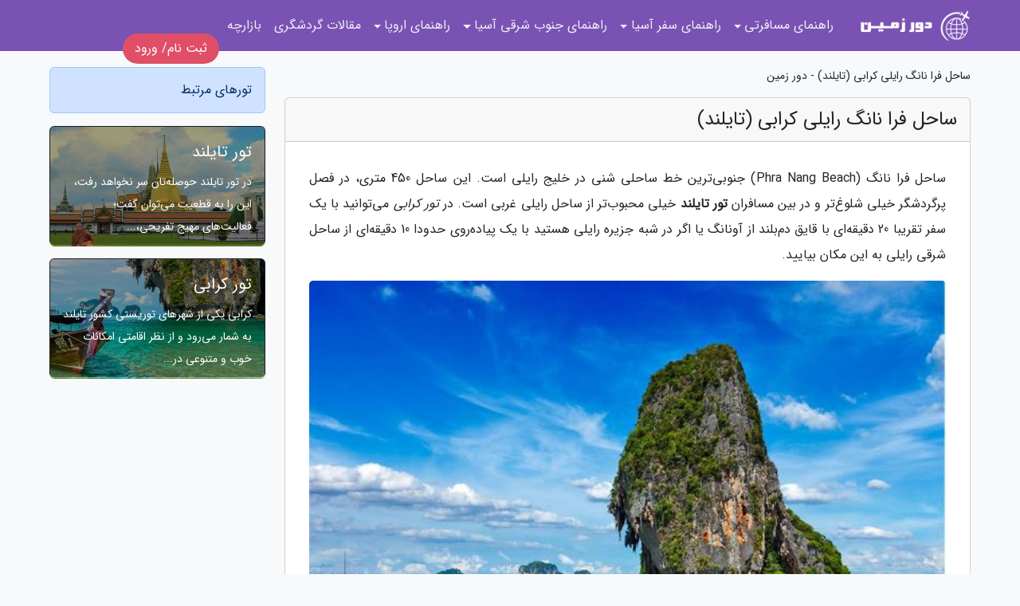

--- FILE ---
content_type: text/html; charset=UTF-8
request_url: https://dorezamin.com/place/phra-nang-beach-krabi
body_size: 7835
content:
<!doctype html>
<html lang="fa" dir="rtl">
<head prefix="og: http://ogp.me/ns# fb: http://ogp.me/ns/fb# article: http://ogp.me/ns/article#">
<meta charset="utf-8" >
<title>ساحل فرا نانگ رایلی کرابی (تایلند) - دور زمین</title>
<meta name="robots" content="index" />
<link rel="canonical" href="https://dorezamin.com/place/phra-nang-beach-krabi" >
<meta property="og:url" content="https://dorezamin.com/place/phra-nang-beach-krabi" >
	
<meta http-equiv="X-UA-Compatible" content="IE=edge">
<meta name="viewport" content="width=device-width, initial-scale=1.0" >	
<link rel="stylesheet" type="text/css" href="/module/template/framework/css/bootstrap.rtl.min.css" >
<link rel="stylesheet" type="text/css" href="/module/template/framework/css/style.css" />	
<link rel="stylesheet" type="text/css" href="/module/template/dorezamin/css/style.css" />
<meta name="geo.placename" content="unit 26, Hesari St, Tehran, Iran" >
<meta name="geo.region" content="IR-Tehran" >
<meta name="twitter:card" content="summary_large_image" >
<meta name="twitter:domain" content="dorezamin.com" >
<meta property="og:type" content="article">
<meta property="article:publisher" content="https://dorezamin.com" >
<meta property="og:title" content="ساحل فرا نانگ رایلی کرابی (تایلند) - دور زمین" >
<meta property="og:locale" content="fa_IR" >
<meta property="fb:app_id" content="1147311521992329" >
<meta property="og:image" content="https://dorezamin.com/upload/2021/05/08/ba585e3e5342e-4ca513d46-6b240bdefdf1.jpg" />
<meta property="og:site_name" content="دور زمین" >
<meta name="description" content="ساحل فرا نانگ (Phra Nang Beach) جنوبی‌ترین خط ساحلی شنی در خلیج رایلی است. این ساحل 450 متری، در فصل پرگردشگر خیلی شلوغ‌تر و در بین مسافران تور تایلند خیلی محبوب‌تر از ساحل رایلی - دور زمین" >
<meta property="og:description" content="ساحل فرا نانگ (Phra Nang Beach) جنوبی‌ترین خط ساحلی شنی در خلیج رایلی است. این ساحل 450 متری، در فصل پرگردشگر خیلی شلوغ‌تر و در بین مسافران تور تایلند خیلی محبوب‌تر از ساحل رایلی - دور زمین"  >
  
<script src="/module/template/framework/js/jquery-3.4.1.min.js" ></script>
<script src="/module/template/framework/js/function.js?lastmod=1761122369"></script>	

<!-- Global site tag (gtag.js) - Google Analytics -->
<script async src="https://www.googletagmanager.com/gtag/js?id=UA-130641080-2"></script>
<script>
  window.dataLayer = window.dataLayer || [];
  function gtag(){dataLayer.push(arguments);}
  gtag('js', new Date());

  gtag('config', 'UA-130641080-2');
</script>
<meta name="p:domain_verify" content="fd351e207d2df0163e09f58292c52278"/>
<meta name="google-site-verification" content="IRMb4Z_nwpQ_0v4P6J7iCkj0FqiKBx1AA60sLEmkXFo" />

<meta property="og:type" content="article" />
<script src="/module/component/comment/comment-post.js"></script><link rel="icon" href="/favicon.ico" type="image/x-icon">
<link rel="stylesheet" href="/module/template/framework/css/fontawesome.css">
<!--[if lt IE 9]>
<script src="/module/template/framework/js/bootstrap/html5shiv.min.js" ></script>
<script src="/module/template/framework/js/bootstrap/respond.min.js" ></script>
<![endif]-->
</head>
<body class="bg-light">
<div class="container-fluid bg-light position-relative pt-5">	
<div id="sitebody" class="mt-3"><div class="row main-content">
<div class="container">
<div class="row">
<div class="col-lg-9 col-md-8 mb-5">
<article>
<div class="">
<h1 class="small mb-3 p-0"> 	
ساحل فرا نانگ رایلی کرابی (تایلند) - دور زمین</h1>	
</div>
	
<div>
<div class="card mb-5">	
<div id="article-head">
<h2 class="heads card-header h4"><span>ساحل فرا نانگ رایلی کرابی (تایلند)</span></h2>

<div class="custom-content card-body text-justify p-4">
<div class="card-text"><p>ساحل فرا نانگ (Phra Nang Beach) جنوبی‌ترین خط ساحلی شنی در خلیج رایلی است. این ساحل 450 متری، در فصل پرگردشگر خیلی شلوغ‌تر و در بین مسافران <strong>تور تایلند</strong> خیلی محبوب‌تر از ساحل رایلی غربی است. در <em>تور کرابی</em> می‌توانید با یک سفر تقریبا 20 دقیقه‌ای با قایق دم‌بلند از آونانگ یا اگر در شبه جزیره رایلی هستید با یک پیاده‌روی حدودا 10 دقیقه‌ای از ساحل شرقی رایلی به این مکان بیایید.</p></div>

	<picture>	
		<source media="(max-width: 480px)" srcset="/upload/2021/05/08/cache/thum_ba585e3e5342e-4ca513d46-6b240bdefdf1.jpg">	
		<img src="https://dorezamin.com/upload/2021/05/08/ba585e3e5342e-4ca513d46-6b240bdefdf1.jpg" alt="ساحل فرا نانگ رایلی کرابی (تایلند)" class="postimg card-img-top" title="ساحل فرا نانگ رایلی کرابی (تایلند)">
	</picture>		
	<div class="card-text mt-4 img-100"><p>با وجود شن‌های نرم، آب‌های کم عمق و شفاف (مناسب برای شنا کردن)، دو جزیره کوچک (کو رانگ نوک و نای)، صخره‌های مرجانی و غارها، ساحل فرا نانگ تمام نیازمندی‌ها برای گذراندن یک تعطیلات فراموش‌نشدنی در تور تایلند را در خود دارد. تمام این‌ها در جلوی صخره‌های آهکی زیبایی قرار گرفته‌اند که یک سایه طبیعی از گرمای خورشید بعدازظهری ایجاد کرده و به صخره‌نوردان یکی از شگفت‌انگیزترین موقعیت‌ها برای انجام این ورزش هیجان‌انگیز در تور کرابی را ارائه می‌دهند.</p><p>در پایین این صخره‌های آهکی غار شاهزاده قرار گرفته است. این غار به یک الهه باروری باستانی اختصاص داده شده و شامل اشیای عجیب و غریب و اعاناتی است که مردم محلی در آرزوی به دست آوردن قدرت و ثروت به آن تقدیم کرده‌اند. در نگاه مسافران خارجی تور تایلند، مکان عجیبی است اما ماهیگیران محلی همچنان پیشکش‌های خود را در اینجا قرار می‌دهند، حتی با این که این روزها بیشتر به یک مکان توریستی تبدیل شده است. غار دوم این مجموعه نیز برای دعا و ارائه پیشکش‌ها استفاده می‌شود و حاوی همان چیزهایی است که در غار اول وجود دارد. افراد ماجراجوتر همچنین می‌توانند یک غار در انتهای غربی ساحل پیدا کنند که تنها با کمک طناب قابل دسترس است، اما پیاده‌روی آنچنان چالش‌برانگیزی نیست و پاداشش منظره‌ی اعجاب‌آور دریای آندامان و جزیره‌های اطراف ساحل است.</p><p>فرا نانگ ساحلی عالی برای وقت‌گذارنی است. درست کمی دور از ساحل، دو جزیره خیلی کوچک وجود دارند که در زمان جزر می‌توانید در امتداد یک مسیر شنی پیاده‌روی کرده و به آنجا برسید و در اطراف جزیره غواصی سطحی کنید. تنها یک گزینه اقامتی در ساحل فرا نانگ وجود دارد و آن هتل لوکس Rayavadee است که بخش بزرگی از ساحل را اشغال کرده است. در زمان ناهار قایق‌های دم‌بلندی که به یک آشپزخانه شناور تبدیل شده‌اند در امتداد ساحل توقف می‌کنند و به مسافران تور تایلند گستره متنوعی از غذاهای محلی و بین‌المللی و همچنین نوشیدنی‌های تازه را ارائه می‌دهند.</p><p>برای رفتن به ساحل فرا نانگ در <strong>تور کرابی</strong> از ساحل آونانگ یک بلیت قایق دم‌بلند (100 بات) در باجه‌هایی که در جاده ساحلی و نزدیک به بخش انتهایی جنوبی قرار دارند تهیه کنید. شما همچنین می‌توانید در تورهای یک یا نیم‌روزه جزیره‌گردی با قایق تندور شرکت کنید.</p></div>
	
	<!--
<h3 class="maptitle card-title h4 mt-5">موقعیت "ساحل فرا نانگ رایلی کرابی (تایلند)" روی نقشه</h3> 
<div id="map" style=" width:100%; height:450px; text-align: center">
	
	<iframe height="450" style="border:0;width:100%" src="https://www.google.com/maps/embed/v1/place?q=phra+nang+beach+krabi&key=AIzaSyD5zg6n0BjIWzYikU_g82bzNcBl9JgYcXc&zoom=16&language=en"></iframe>
	
	<iframe height="450" style="border:0;width:100%" src="https://maps.google.com/maps?q=phra+nang+beach+krabi&t=&z=16&ie=UTF8&iwloc=&output=embed" frameborder="0" scrolling="no" marginheight="0" marginwidth="0"></iframe>
</div>	
    -->
 
</div>
<div class="p-4 border-top">
<div class="row small">	
<span class="col-lg-3 col-sm-6">انتشار: <span content="2021-05-08 00:00:00">18 اردیبهشت 1400</span>
</span>

<span class="col-lg-3 col-sm-6">بروزرسانی: <span content="2021-11-09 14:49:38">18 آبان 1400</span></span>

<span class="col-lg-3 col-sm-6">
<span >گردآورنده: <span>dorezamin.com</span></span>
</span>

<span class="col-lg-3 col-sm-6">شناسه مطلب: 198</span>
</div>
</div>

</div>



</div>
<div class="card w-100 mb-5 shadow-sm"><h3 class="heads commenthead h6 card-header alert-secondary" id="commenthead"><span>به "ساحل فرا نانگ رایلی کرابی (تایلند)" امتیاز دهید</span></h3><div class="comments card-body"><div class="vote" id="votbox"><form action="/module/component/comment/comment-process.php" method="post" class="form-inline d-inline-block"><span class="votetext px-0 form-check d-inline-block">امتیاز دهید: </span><span class="form-check-xs form-check-inline"><label class="form-check-label ps-1" for="inlineRadio1">1</label>
			<input  class="form-check-input" type="radio" id="inlineRadio1" name="rate" value="1"> </span><span class="form-check-xs form-check-inline"><label class="form-check-label ps-1" for="inlineRadio2">2</label>
			<input  class="form-check-input" type="radio" id="inlineRadio2" name="rate" value="2"> </span><span class="form-check-xs form-check-inline"><label class="form-check-label ps-1" for="inlineRadio3">3</label>
			<input  class="form-check-input" type="radio" id="inlineRadio3" name="rate" value="3"> </span><span class="form-check-xs form-check-inline"><label class="form-check-label ps-1" for="inlineRadio4">4</label>
			<input  class="form-check-input" type="radio" id="inlineRadio4" name="rate" value="4"> </span><span class="form-check-xs form-check-inline"><label class="form-check-label ps-1" for="inlineRadio5">5 </label>
			<input  class="form-check-input" type="radio" id="inlineRadio5" name="rate" value="5"> </span><input type="hidden" name="c_id" value="198"><input type="hidden" name="c_type" value="place"><input type="hidden" name="c_url" value="/place/phra-nang-beach-krabi"><input type="hidden" name="c_vote" value="1"><button class="btn btn-warning" type="submit">رای</button></form></div></div></div>
			<script>
			function getCookie(cname) {
			  let name = cname + "=";
			  let decodedCookie = decodeURIComponent(document.cookie);
			  let ca = decodedCookie.split(";");
			  for(let i = 0; i <ca.length; i++) {
				let c = ca[i];
				while (c.charAt(0) == " ") {
				  c = c.substring(1);
				}
				if (c.indexOf(name) == 0) {
				  return c.substring(name.length, c.length);
				}
			  }
			  return "";
			}
			function checkCookie() {
			
			  let vote = getCookie("place-198");
			  if (vote != "") {
			  	var votes=document.getElementById("votbox").innerHTML="امتیاز شما: " + vote;
			  }
			}
			
			checkCookie();
			</script><div class="card w-100 shadow-sm"><h4 class="heads commenthead h6 card-header alert-secondary"><span>دیدگاه های مرتبط با "ساحل فرا نانگ رایلی کرابی (تایلند)"</span></h4><div class="respond card-body"><span class="comment_title small card-header w-100 mb-3 d-block text-danger">* نظرتان را در مورد این مقاله با ما درمیان بگذارید</span><div><form action="#" method="POST" class="comment-form" id="comment-form" ><div id="replytoname" class="alert-info mb-3 w-100"></div><div id="name-group" class="form-group mb-3"><input type="text" class="form-control bg-light" name="name" placeholder="نام (لازم)"></div><div id="email-group" class="form-group mb-3"><input style="direction:rtl;text-align:right" type="text" class="form-control bg-light" name="email" id="commentformemail" placeholder="ایمیل (لازم - نمایش داده نمی‌شود)"></div><div id="phone-group" class="form-group mb-3"><input required type="text" class="form-control bg-light" name="phone" placeholder="شماره موبایل (لازم - نمایش داده نمی‌شود)"></div><div id="comment-group" class="form-group mb-3"><textarea class="form-control bg-light" name="comment" cols="45" rows="8" placeholder="دیدگاه یا سوال (لازم)"></textarea></div><div id="captcha-group" class="form-group mb-3"><label class="captcha mb-3">سوال اتفاقی: نام پایتخت ایران چیست؟</label><input type="text" class="form-control bg-light" name="captcha"></div><input type="hidden" class="form-control" name="content_id" value="198"><input type="hidden" class="form-control" name="content_type" value="place"></form><button class="btn btn-success mb-3" onclick="myformhandler('comment-form','/module/component/comment/comment-process.php','formalert',false)" >ارسال</button> <span class="formalert"></span></div></div></div>	
</div>
</article>	
</div>

<div id="sidebar" class="col-lg-3 col-md-4 mb-5">
<aside>
	

<div class="alert alert-primary">تورهای مرتبط</div>
<div class="card bg-dark text-white mb-3" style="max-height:150px" title="تور تایلند"><img src="/upload/2018/12/20/cache/thum_fdbc8600ba427910-bd37b40878b99-5ba65bb7fa667803.jpg" class="card-img" style="max-height:150px;width:auto" alt="تور تایلند"><div class="card-img-overlay custom-bg-transparent-4 p-3"><a class="text-white" href="/tours/thailand-%D8%AA%D8%A7%DB%8C%D9%84%D9%86%D8%AF"><h5 class="card-title">تور تایلند</h5></a><p class="card-text small">در تور تایلند حوصله‌تان سر نخواهد رفت، این را به قطعیت می‌توان گفت؛ فعالیت‌های مهیج تفریحی،...</p></div></div><div class="card bg-dark text-white mb-3" style="max-height:150px" title="تور کرابی"><img src="/upload/2021/09/16/cache/thum_3082b53f32-3294c6789912-6d451d9fcbdb3e07.jpg" class="card-img" style="max-height:150px;width:auto" alt="تور کرابی"><div class="card-img-overlay custom-bg-transparent-4 p-3"><a class="text-white" href="/tours/krabi-%DA%A9%D8%B1%D8%A7%D8%A8%DB%8C"><h5 class="card-title">تور کرابی</h5></a><p class="card-text small">کرابی یکی از شهرهای توریستی کشور تایلند به شمار می‌رود و از نظر اقامتی امکانات خوب و متنوعی در...</p></div></div> 

</aside>		
</div>	
</div>
</div>
</div>

<div class="container"><div class="w-100"><ol class="breadcrumb border shadow-sm rounded-pill p-3" itemscope="" itemtype="http://schema.org/BreadcrumbList"><li class="breadcrumb-item" aria-current="page" itemprop="itemListElement" itemscope="" itemtype="http://schema.org/ListItem"><a itemprop="item" href="https://dorezamin.com"><span itemprop="name">دور زمین</span></a><meta itemprop="position" content="1" ></li><li class="separate px-2">»</li><li class="breadcrumb-item" itemprop="itemListElement" itemscope="" itemtype="http://schema.org/ListItem">
                        <a itemprop="item" href="/region/asia-%D8%A2%D8%B3%DB%8C%D8%A7">
                        <span itemprop="name">جاذبه های آسیا</span></a>
                        <meta itemprop="position" content="2" >
                        </li><li class="separate px-2">»</li><li class="breadcrumb-item" itemprop="itemListElement" itemscope="" itemtype="http://schema.org/ListItem">
                        <a itemprop="item" href="/region/thailand-%D8%AA%D8%A7%DB%8C%D9%84%D9%86%D8%AF">
                        <span itemprop="name">جاذبه های تایلند</span></a>
                        <meta itemprop="position" content="3" >
                        </li><li class="separate px-2">»</li><li class="breadcrumb-item" itemprop="itemListElement" itemscope="" itemtype="http://schema.org/ListItem">
                        <a itemprop="item" href="/region/krabi-%DA%A9%D8%B1%D8%A7%D8%A8%DB%8C">
                        <span itemprop="name">جاذبه های کرابی</span></a>
                        <meta itemprop="position" content="4" >
                        </li><li class="separate px-2">»</li><li class="here breadcrumb-item">ساحل فرا نانگ رایلی کرابی (تایلند)</li></ol></div></div>
<div class="custom-navbar row bg-purple text-white position-absolute w-100" style="top:0" id="header">
<nav class="container">
<div class="navbar navbar-expand-lg navbar-dark">
<a class="navbar-brand" href="https://dorezamin.com" id="logo" title="دور زمین"><img src="https://dorezamin.com/upload/logo/dorezamin.com.png" alt="دور زمین" height="38"></a>
<button class="navbar-toggler" type="button" data-bs-toggle="collapse" data-bs-target="#navbarSupportedContent" aria-controls="navbarSupportedContent" aria-expanded="false" aria-label="Toggle navigation">
			  <span class="navbar-toggler-icon"></span>
			</button><div class="collapse navbar-collapse" id="navbarSupportedContent"><ul class="navbar-nav me-auto mb-2 mb-lg-0 "><li class="nav-item dropdown"><span class="nav-link dropdown-toggle" id="navbarDropdown-85" role="button" data-bs-toggle="dropdown" aria-expanded="false" >راهنمای مسافرتی</span><div class="dropdown-menu" aria-labelledby="navbarDropdown-85"><a rel="nofollow" class="dropdown-item" href="/tag/cruise-ship-tours-%D8%AA%D9%88%D8%B1-%DA%A9%D8%B4%D8%AA%DB%8C-%DA%A9%D8%B1%D9%88%D8%B2">کشتی کروز</a><a rel="nofollow" class="dropdown-item" href="/region/canada-%DA%A9%D8%A7%D9%86%D8%A7%D8%AF%D8%A7">راهنمای سفر کانادا</a><a rel="nofollow" class="dropdown-item" href="/region/south-africa-%D8%A2%D9%81%D8%B1%DB%8C%D9%82%D8%A7%DB%8C-%D8%AC%D9%86%D9%88%D8%A8%DB%8C">راهنمای سفر آفریقای جنوبی</a><a rel="nofollow" class="dropdown-item" href="/region/seychelles-%D8%B3%DB%8C%D8%B4%D9%84">راهنمای سفر سیشل</a><a rel="nofollow" class="dropdown-item" href="/region/australia-%D8%A7%D8%B3%D8%AA%D8%B1%D8%A7%D9%84%DB%8C%D8%A7">راهنمای سفر استرالیا</a><a rel="nofollow" class="dropdown-item" href="/region/usa-%D8%A2%D9%85%D8%B1%DB%8C%DA%A9%D8%A7-%D8%A7%D9%85%D8%B1%DB%8C%DA%A9%D8%A7-2">راهنمای سفر آمریکا</a></div></li><li class="nav-item dropdown"><span class="nav-link dropdown-toggle" id="navbarDropdown-93" role="button" data-bs-toggle="dropdown" aria-expanded="false" >راهنمای سفر آسیا</span><div class="dropdown-menu" aria-labelledby="navbarDropdown-93"><a rel="nofollow" class="dropdown-item" href="/region/india-%D9%87%D9%86%D8%AF">راهنمای سفر هند</a><a rel="nofollow" class="dropdown-item" href="/region/dubai-%D8%AF%D8%A8%DB%8C">راهنمای سفر دبی</a><a rel="nofollow" class="dropdown-item" href="/region/istanbul-%D8%A7%D8%B3%D8%AA%D8%A7%D9%86%D8%A8%D9%88%D9%84">راهنمای سفر استانبول</a><a rel="nofollow" class="dropdown-item" href="/region/china-%DA%86%DB%8C%D9%86">راهنمای سفر چین</a><a rel="nofollow" class="dropdown-item" href="/region/guangzhou-%DA%AF%D9%88%D8%A7%D9%86%DA%AF%D8%AC%D9%88-%DA%AF%D9%88%D8%A7%D9%86%D8%AC%D9%88">راهنمای سفر گوانجو</a><a rel="nofollow" class="dropdown-item" href="/region/sri-lanka-%D8%B3%D8%B1%DB%8C%D9%84%D8%A7%D9%86%DA%A9%D8%A7">راهنمای سفر سریلانکا</a><a rel="nofollow" class="dropdown-item" href="/region/qatar-%D9%82%D8%B7%D8%B1">راهنمای سفر قطر</a><a rel="nofollow" class="dropdown-item" href="/region/armenia-%D8%A7%D8%B1%D9%85%D9%86%D8%B3%D8%AA%D8%A7%D9%86">راهنمای سفر ارمنستان</a><a rel="nofollow" class="dropdown-item" href="/region/oman-%D8%B9%D9%85%D8%A7%D9%86">راهنمای سفر عمان</a><a rel="nofollow" class="dropdown-item" href="/region/singapore-%D8%B3%D9%86%DA%AF%D8%A7%D9%BE%D9%88%D8%B1">راهنمای سفر سنگاپور</a></div></li><li class="nav-item dropdown"><span class="nav-link dropdown-toggle" id="navbarDropdown-104" role="button" data-bs-toggle="dropdown" aria-expanded="false" >راهنمای جنوب شرقی آسیا</span><div class="dropdown-menu" aria-labelledby="navbarDropdown-104"><a rel="nofollow" class="dropdown-item" href="/region/pattaya-%D9%BE%D8%A7%D8%AA%D8%A7%DB%8C%D8%A7">راهنمای سفر پاتایا</a><a rel="nofollow" class="dropdown-item" href="/region/vietnam-%D9%88%DB%8C%D8%AA%D9%86%D8%A7%D9%85">راهنمای سفر ویتنام</a><a rel="nofollow" class="dropdown-item" href="/region/bangkok-%D8%A8%D8%A7%D9%86%DA%A9%D9%88%DA%A9">راهنمای سفر بانکوک</a><a rel="nofollow" class="dropdown-item" href="/region/bali-%D8%A8%D8%A7%D9%84%DB%8C">راهنمای سفر بالی</a><a rel="nofollow" class="dropdown-item" href="/region/thailand-%D8%AA%D8%A7%DB%8C%D9%84%D9%86%D8%AF">راهنمای سفر تایلند</a><a rel="nofollow" class="dropdown-item" href="/region/phuket-%D9%BE%D9%88%DA%A9%D8%AA">راهنمای سفر پوکت</a><a rel="nofollow" class="dropdown-item" href="/region/malaysia-%D9%85%D8%A7%D9%84%D8%B2%DB%8C">راهنمای سفر مالزی</a><a rel="nofollow" class="dropdown-item" href="/region/philippines-%D9%81%DB%8C%D9%84%DB%8C%D9%BE%DB%8C%D9%86">راهنمای سفر فیلیپین</a></div></li><li class="nav-item dropdown"><span class="nav-link dropdown-toggle" id="navbarDropdown-115" role="button" data-bs-toggle="dropdown" aria-expanded="false" >راهنمای اروپا</span><div class="dropdown-menu" aria-labelledby="navbarDropdown-115"><a rel="nofollow" class="dropdown-item" href="/region/europe-%D8%A7%D8%B1%D9%88%D9%BE%D8%A7">راهنمای سفر اروپا</a><a rel="nofollow" class="dropdown-item" href="/region/czech-republic-%D8%AC%D9%85%D9%87%D9%88%D8%B1%DB%8C-%DA%86%DA%A9">راهنمای جمهوری چک</a><a rel="nofollow" class="dropdown-item" href="/region/italy-%D8%A7%DB%8C%D8%AA%D8%A7%D9%84%DB%8C%D8%A7">راهنمای سفر ایتالیا</a><a rel="nofollow" class="dropdown-item" href="/region/germany-%D8%A2%D9%84%D9%85%D8%A7%D9%86">راهنمای سفر آلمان</a><a rel="nofollow" class="dropdown-item" href="/region/netherlands-%D9%87%D9%84%D9%86%D8%AF">راهنمای سفر هلند</a><a rel="nofollow" class="dropdown-item" href="/region/greece-%DB%8C%D9%88%D9%86%D8%A7%D9%86">راهنمای سفر یونان</a><a rel="nofollow" class="dropdown-item" href="/region/france-%D9%81%D8%B1%D8%A7%D9%86%D8%B3%D9%87">راهنمای سفر فرانسه</a><a rel="nofollow" class="dropdown-item" href="/region/russia-%D8%B1%D9%88%D8%B3%DB%8C%D9%87">راهنمای سفر روسیه</a><a rel="nofollow" class="dropdown-item" href="/region/moscow-%D9%85%D8%B3%DA%A9%D9%88">راهنمای سفر مسکو</a><a rel="nofollow" class="dropdown-item" href="/region/bulgaria-%D8%A8%D9%84%D8%BA%D8%A7%D8%B1%D8%B3%D8%AA%D8%A7%D9%86">راهنمای سفر بلغارستان</a><a rel="nofollow" class="dropdown-item" href="/region/georgia-%DA%AF%D8%B1%D8%AC%D8%B3%D8%AA%D8%A7%D9%86">راهنمای سفر گرجستان</a><a rel="nofollow" class="dropdown-item" href="/region/hungary-%D9%85%D8%AC%D8%A7%D8%B1%D8%B3%D8%AA%D8%A7%D9%86">راهنمای سفر مجارستان</a><a rel="nofollow" class="dropdown-item" href="/region/sweden-%D8%B3%D9%88%D8%A6%D8%AF">راهنمای سفر سوئد</a></div></li><li class="nav-item"><a rel="nofollow" class="nav-link" href="/posts/blog">مقالات گردشگری</a></li><li class="nav-item"><a rel="nofollow" class="nav-link" href="/posts/%D8%A8%D8%A7%D8%B2%D8%A7%D8%B1%DA%86%D9%87">بازارچه</a></li></ul></div>
</div>
</nav>
</div>

</div>

<div class="row alert-purple text-dark">	
<footer class="container" id="mainfooter">
<div class="row pt-5" id="footer">
<div class="f-column clearright px-4 pb-5 col-md-4">
<div class="foothead h5 p-2">خبرنامه</div>
<div class="columnbody">
<p class="p-2">برای اطلاع از آخرین تخفیفات و پروموشن‌ها عضو خبرنامه شوید</p>
<form class="form-signin" id="newsletter" name="newsletter" action="#" method="post">
<div class="form-group">	
<input class="form-control text-right" required name="email" type="email" placeholder="ایمیل">	
</div>
<div class="form-group">	
<input class="form-control text-right" name="phone" type="tel" placeholder="موبایل">
</div>	
<button class="newsbutton btn btn-warning btn-aban" name="button" type="button" onClick="myformhandler('newsletter','/module/plugin/newsletter/newsletterhandler.php','newslalert')">عضویت</button>
<span class="newslalert"></span>
</form>
</div>
</div><div class="f-column clearright col-md-4 px-4 pb-5"><div class="foothead h5 p-2">خدمات مشتریان دور زمین</div><div class="columnbody"><ul class="flex-column">
<li class="py-2"><a class="text-dark text-decoration-none" rel="nofollow" href="/page/about">درباره دور زمین</a></li>
<li class="py-2"><a class="text-dark text-decoration-none" rel="nofollow" href="/page/contact">تماس با دور زمین</a></li>
<li class="py-2"><a class="text-dark text-decoration-none" rel="nofollow" href="/page/privacy">سیاست حفظ حریم شخصی</a></li>
<li class="py-2"><a class="text-dark text-decoration-none" rel="nofollow" href="/page/terms">شرایط و قوانین استفاده</a></li>
<li class="py-2"><a class="text-dark text-decoration-none" rel="nofollow" href="/page/تبلیغات-رپورتاژ-آگهی-گردشگری">رپورتاژ آگهی و تبلیغات</a></li>
</ul></div></div></div>
</footer>
</div>	
<div class="row" >
<span class="col-lg-12 bg-dark text-white text-center p-3 small en" id="copyright">	
Copyright © 2025 dorezamin.com All rights reserved. SEO & Developed By Behrouz Azand
</span>	
</div>

<a class="phone" dir="ltr" rel="nofollow" href="/account/profile" >ثبت نام/ ورود</a>
</div>
<script>
window.onload = function () {	
	if (window.history.pushState) {
		window.history.pushState('', '/', window.location.pathname);
	} else {
		window.location.hash = '';
	}
}
</script>
<script src="/module/template/framework/js/bootstrap/bootstrap.bundle.min.js" ></script>
<script defer src="https://static.cloudflareinsights.com/beacon.min.js/vcd15cbe7772f49c399c6a5babf22c1241717689176015" integrity="sha512-ZpsOmlRQV6y907TI0dKBHq9Md29nnaEIPlkf84rnaERnq6zvWvPUqr2ft8M1aS28oN72PdrCzSjY4U6VaAw1EQ==" data-cf-beacon='{"version":"2024.11.0","token":"11f457c104cf4c298e22d42771e3c081","r":1,"server_timing":{"name":{"cfCacheStatus":true,"cfEdge":true,"cfExtPri":true,"cfL4":true,"cfOrigin":true,"cfSpeedBrain":true},"location_startswith":null}}' crossorigin="anonymous"></script>
</body>
</html>

--- FILE ---
content_type: text/css
request_url: https://dorezamin.com/module/template/dorezamin/css/style.css
body_size: -207
content:
.text-aban{color: purple !important}
.phone{position:fixed;background-color:#e04f67; color:white;padding:12px 0;width:101%;top: auto;bottom: 0;left: auto; margin-right:-15px;text-align: center;z-index:1000000}
.phone:hover{color:white;}

#copyright{margin-bottom:48px !important}
@media (min-width: 576px) {
	
}

/* Medium devices (tablets, 768px and up) */
@media (min-width: 768px) {

}

/* Large devices (desktops, 992px and up) */
@media (min-width: 992px) {
	
}

/* Extra large devices (large desktops, 1200px and up) */
@media (min-width: 1200px) {
	#copyright{margin-bottom:0px !important}
	.phone{position: absolute;top:42px;left:12%;border-radius:20px;padding:7px 15px;bottom:auto;width:auto}
}